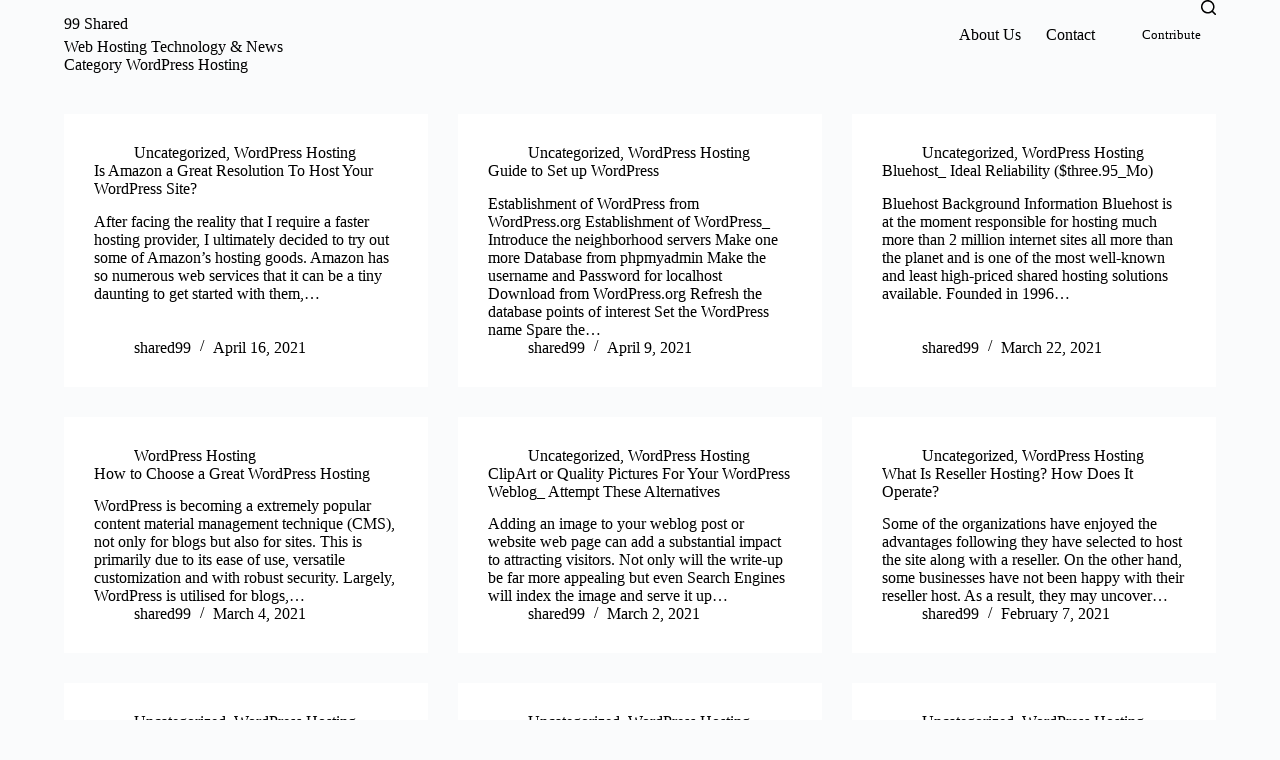

--- FILE ---
content_type: text/html; charset=UTF-8
request_url: https://99shared.com/category/wordpress-hosting/page/3/
body_size: 51773
content:

<!doctype html>
<html lang="en-US">

<head>
	<!-- Global site tag (gtag.js) - Google Analytics -->
	<script async src="https://www.googletagmanager.com/gtag/js?id=UA-216336399-1"></script>
	<script>
		window.dataLayer = window.dataLayer || [];

		function gtag() {
			dataLayer.push(arguments);
		}
		gtag('js', new Date());

		gtag('config', 'UA-216336399-1');
	</script>


	
	<meta charset="UTF-8">
	<meta name="viewport" content="width=device-width, initial-scale=1, maximum-scale=5, viewport-fit=cover">
	<link rel="profile" href="https://gmpg.org/xfn/11">

	<title>WordPress Hosting &#8211; Page 3 &#8211; 99 Shared Hosting News</title>
<meta name='robots' content='max-image-preview:large' />
<link rel="alternate" type="application/rss+xml" title="99 Shared Hosting News &raquo; Feed" href="https://99shared.com/feed/" />
<link rel="alternate" type="application/rss+xml" title="99 Shared Hosting News &raquo; Comments Feed" href="https://99shared.com/comments/feed/" />
<link rel="alternate" type="application/rss+xml" title="99 Shared Hosting News &raquo; WordPress Hosting Category Feed" href="https://99shared.com/category/wordpress-hosting/feed/" />
<link rel='stylesheet' id='blocksy-dynamic-global-css' href='https://99shared.com/wp-content/uploads/blocksy/css/global.css?ver=59285' media='all' />
<link rel='stylesheet' id='wp-block-library-css' href='https://99shared.com/wp-includes/css/dist/block-library/style.css?ver=6.5.7' media='all' />
<style id='global-styles-inline-css'>
body{--wp--preset--color--black: #000000;--wp--preset--color--cyan-bluish-gray: #abb8c3;--wp--preset--color--white: #ffffff;--wp--preset--color--pale-pink: #f78da7;--wp--preset--color--vivid-red: #cf2e2e;--wp--preset--color--luminous-vivid-orange: #ff6900;--wp--preset--color--luminous-vivid-amber: #fcb900;--wp--preset--color--light-green-cyan: #7bdcb5;--wp--preset--color--vivid-green-cyan: #00d084;--wp--preset--color--pale-cyan-blue: #8ed1fc;--wp--preset--color--vivid-cyan-blue: #0693e3;--wp--preset--color--vivid-purple: #9b51e0;--wp--preset--color--palette-color-1: var(--theme-palette-color-1, #2872fa);--wp--preset--color--palette-color-2: var(--theme-palette-color-2, #1559ed);--wp--preset--color--palette-color-3: var(--theme-palette-color-3, #3A4F66);--wp--preset--color--palette-color-4: var(--theme-palette-color-4, #192a3d);--wp--preset--color--palette-color-5: var(--theme-palette-color-5, #e1e8ed);--wp--preset--color--palette-color-6: var(--theme-palette-color-6, #f2f5f7);--wp--preset--color--palette-color-7: var(--theme-palette-color-7, #FAFBFC);--wp--preset--color--palette-color-8: var(--theme-palette-color-8, #ffffff);--wp--preset--gradient--vivid-cyan-blue-to-vivid-purple: linear-gradient(135deg,rgba(6,147,227,1) 0%,rgb(155,81,224) 100%);--wp--preset--gradient--light-green-cyan-to-vivid-green-cyan: linear-gradient(135deg,rgb(122,220,180) 0%,rgb(0,208,130) 100%);--wp--preset--gradient--luminous-vivid-amber-to-luminous-vivid-orange: linear-gradient(135deg,rgba(252,185,0,1) 0%,rgba(255,105,0,1) 100%);--wp--preset--gradient--luminous-vivid-orange-to-vivid-red: linear-gradient(135deg,rgba(255,105,0,1) 0%,rgb(207,46,46) 100%);--wp--preset--gradient--very-light-gray-to-cyan-bluish-gray: linear-gradient(135deg,rgb(238,238,238) 0%,rgb(169,184,195) 100%);--wp--preset--gradient--cool-to-warm-spectrum: linear-gradient(135deg,rgb(74,234,220) 0%,rgb(151,120,209) 20%,rgb(207,42,186) 40%,rgb(238,44,130) 60%,rgb(251,105,98) 80%,rgb(254,248,76) 100%);--wp--preset--gradient--blush-light-purple: linear-gradient(135deg,rgb(255,206,236) 0%,rgb(152,150,240) 100%);--wp--preset--gradient--blush-bordeaux: linear-gradient(135deg,rgb(254,205,165) 0%,rgb(254,45,45) 50%,rgb(107,0,62) 100%);--wp--preset--gradient--luminous-dusk: linear-gradient(135deg,rgb(255,203,112) 0%,rgb(199,81,192) 50%,rgb(65,88,208) 100%);--wp--preset--gradient--pale-ocean: linear-gradient(135deg,rgb(255,245,203) 0%,rgb(182,227,212) 50%,rgb(51,167,181) 100%);--wp--preset--gradient--electric-grass: linear-gradient(135deg,rgb(202,248,128) 0%,rgb(113,206,126) 100%);--wp--preset--gradient--midnight: linear-gradient(135deg,rgb(2,3,129) 0%,rgb(40,116,252) 100%);--wp--preset--gradient--juicy-peach: linear-gradient(to right, #ffecd2 0%, #fcb69f 100%);--wp--preset--gradient--young-passion: linear-gradient(to right, #ff8177 0%, #ff867a 0%, #ff8c7f 21%, #f99185 52%, #cf556c 78%, #b12a5b 100%);--wp--preset--gradient--true-sunset: linear-gradient(to right, #fa709a 0%, #fee140 100%);--wp--preset--gradient--morpheus-den: linear-gradient(to top, #30cfd0 0%, #330867 100%);--wp--preset--gradient--plum-plate: linear-gradient(135deg, #667eea 0%, #764ba2 100%);--wp--preset--gradient--aqua-splash: linear-gradient(15deg, #13547a 0%, #80d0c7 100%);--wp--preset--gradient--love-kiss: linear-gradient(to top, #ff0844 0%, #ffb199 100%);--wp--preset--gradient--new-retrowave: linear-gradient(to top, #3b41c5 0%, #a981bb 49%, #ffc8a9 100%);--wp--preset--gradient--plum-bath: linear-gradient(to top, #cc208e 0%, #6713d2 100%);--wp--preset--gradient--high-flight: linear-gradient(to right, #0acffe 0%, #495aff 100%);--wp--preset--gradient--teen-party: linear-gradient(-225deg, #FF057C 0%, #8D0B93 50%, #321575 100%);--wp--preset--gradient--fabled-sunset: linear-gradient(-225deg, #231557 0%, #44107A 29%, #FF1361 67%, #FFF800 100%);--wp--preset--gradient--arielle-smile: radial-gradient(circle 248px at center, #16d9e3 0%, #30c7ec 47%, #46aef7 100%);--wp--preset--gradient--itmeo-branding: linear-gradient(180deg, #2af598 0%, #009efd 100%);--wp--preset--gradient--deep-blue: linear-gradient(to right, #6a11cb 0%, #2575fc 100%);--wp--preset--gradient--strong-bliss: linear-gradient(to right, #f78ca0 0%, #f9748f 19%, #fd868c 60%, #fe9a8b 100%);--wp--preset--gradient--sweet-period: linear-gradient(to top, #3f51b1 0%, #5a55ae 13%, #7b5fac 25%, #8f6aae 38%, #a86aa4 50%, #cc6b8e 62%, #f18271 75%, #f3a469 87%, #f7c978 100%);--wp--preset--gradient--purple-division: linear-gradient(to top, #7028e4 0%, #e5b2ca 100%);--wp--preset--gradient--cold-evening: linear-gradient(to top, #0c3483 0%, #a2b6df 100%, #6b8cce 100%, #a2b6df 100%);--wp--preset--gradient--mountain-rock: linear-gradient(to right, #868f96 0%, #596164 100%);--wp--preset--gradient--desert-hump: linear-gradient(to top, #c79081 0%, #dfa579 100%);--wp--preset--gradient--ethernal-constance: linear-gradient(to top, #09203f 0%, #537895 100%);--wp--preset--gradient--happy-memories: linear-gradient(-60deg, #ff5858 0%, #f09819 100%);--wp--preset--gradient--grown-early: linear-gradient(to top, #0ba360 0%, #3cba92 100%);--wp--preset--gradient--morning-salad: linear-gradient(-225deg, #B7F8DB 0%, #50A7C2 100%);--wp--preset--gradient--night-call: linear-gradient(-225deg, #AC32E4 0%, #7918F2 48%, #4801FF 100%);--wp--preset--gradient--mind-crawl: linear-gradient(-225deg, #473B7B 0%, #3584A7 51%, #30D2BE 100%);--wp--preset--gradient--angel-care: linear-gradient(-225deg, #FFE29F 0%, #FFA99F 48%, #FF719A 100%);--wp--preset--gradient--juicy-cake: linear-gradient(to top, #e14fad 0%, #f9d423 100%);--wp--preset--gradient--rich-metal: linear-gradient(to right, #d7d2cc 0%, #304352 100%);--wp--preset--gradient--mole-hall: linear-gradient(-20deg, #616161 0%, #9bc5c3 100%);--wp--preset--gradient--cloudy-knoxville: linear-gradient(120deg, #fdfbfb 0%, #ebedee 100%);--wp--preset--gradient--soft-grass: linear-gradient(to top, #c1dfc4 0%, #deecdd 100%);--wp--preset--gradient--saint-petersburg: linear-gradient(135deg, #f5f7fa 0%, #c3cfe2 100%);--wp--preset--gradient--everlasting-sky: linear-gradient(135deg, #fdfcfb 0%, #e2d1c3 100%);--wp--preset--gradient--kind-steel: linear-gradient(-20deg, #e9defa 0%, #fbfcdb 100%);--wp--preset--gradient--over-sun: linear-gradient(60deg, #abecd6 0%, #fbed96 100%);--wp--preset--gradient--premium-white: linear-gradient(to top, #d5d4d0 0%, #d5d4d0 1%, #eeeeec 31%, #efeeec 75%, #e9e9e7 100%);--wp--preset--gradient--clean-mirror: linear-gradient(45deg, #93a5cf 0%, #e4efe9 100%);--wp--preset--gradient--wild-apple: linear-gradient(to top, #d299c2 0%, #fef9d7 100%);--wp--preset--gradient--snow-again: linear-gradient(to top, #e6e9f0 0%, #eef1f5 100%);--wp--preset--gradient--confident-cloud: linear-gradient(to top, #dad4ec 0%, #dad4ec 1%, #f3e7e9 100%);--wp--preset--gradient--glass-water: linear-gradient(to top, #dfe9f3 0%, white 100%);--wp--preset--gradient--perfect-white: linear-gradient(-225deg, #E3FDF5 0%, #FFE6FA 100%);--wp--preset--font-size--small: 13px;--wp--preset--font-size--medium: 20px;--wp--preset--font-size--large: clamp(22px, 1.375rem + ((1vw - 3.2px) * 0.625), 30px);--wp--preset--font-size--x-large: clamp(30px, 1.875rem + ((1vw - 3.2px) * 1.563), 50px);--wp--preset--font-size--xx-large: clamp(45px, 2.813rem + ((1vw - 3.2px) * 2.734), 80px);--wp--preset--spacing--20: 0.44rem;--wp--preset--spacing--30: 0.67rem;--wp--preset--spacing--40: 1rem;--wp--preset--spacing--50: 1.5rem;--wp--preset--spacing--60: 2.25rem;--wp--preset--spacing--70: 3.38rem;--wp--preset--spacing--80: 5.06rem;--wp--preset--shadow--natural: 6px 6px 9px rgba(0, 0, 0, 0.2);--wp--preset--shadow--deep: 12px 12px 50px rgba(0, 0, 0, 0.4);--wp--preset--shadow--sharp: 6px 6px 0px rgba(0, 0, 0, 0.2);--wp--preset--shadow--outlined: 6px 6px 0px -3px rgba(255, 255, 255, 1), 6px 6px rgba(0, 0, 0, 1);--wp--preset--shadow--crisp: 6px 6px 0px rgba(0, 0, 0, 1);}body { margin: 0;--wp--style--global--content-size: var(--theme-block-max-width);--wp--style--global--wide-size: var(--theme-block-wide-max-width); }.wp-site-blocks > .alignleft { float: left; margin-right: 2em; }.wp-site-blocks > .alignright { float: right; margin-left: 2em; }.wp-site-blocks > .aligncenter { justify-content: center; margin-left: auto; margin-right: auto; }:where(.wp-site-blocks) > * { margin-block-start: var(--theme-content-spacing); margin-block-end: 0; }:where(.wp-site-blocks) > :first-child:first-child { margin-block-start: 0; }:where(.wp-site-blocks) > :last-child:last-child { margin-block-end: 0; }body { --wp--style--block-gap: var(--theme-content-spacing); }:where(body .is-layout-flow)  > :first-child:first-child{margin-block-start: 0;}:where(body .is-layout-flow)  > :last-child:last-child{margin-block-end: 0;}:where(body .is-layout-flow)  > *{margin-block-start: var(--theme-content-spacing);margin-block-end: 0;}:where(body .is-layout-constrained)  > :first-child:first-child{margin-block-start: 0;}:where(body .is-layout-constrained)  > :last-child:last-child{margin-block-end: 0;}:where(body .is-layout-constrained)  > *{margin-block-start: var(--theme-content-spacing);margin-block-end: 0;}:where(body .is-layout-flex) {gap: var(--theme-content-spacing);}:where(body .is-layout-grid) {gap: var(--theme-content-spacing);}body .is-layout-flow > .alignleft{float: left;margin-inline-start: 0;margin-inline-end: 2em;}body .is-layout-flow > .alignright{float: right;margin-inline-start: 2em;margin-inline-end: 0;}body .is-layout-flow > .aligncenter{margin-left: auto !important;margin-right: auto !important;}body .is-layout-constrained > .alignleft{float: left;margin-inline-start: 0;margin-inline-end: 2em;}body .is-layout-constrained > .alignright{float: right;margin-inline-start: 2em;margin-inline-end: 0;}body .is-layout-constrained > .aligncenter{margin-left: auto !important;margin-right: auto !important;}body .is-layout-constrained > :where(:not(.alignleft):not(.alignright):not(.alignfull)){max-width: var(--wp--style--global--content-size);margin-left: auto !important;margin-right: auto !important;}body .is-layout-constrained > .alignwide{max-width: var(--wp--style--global--wide-size);}body .is-layout-flex{display: flex;}body .is-layout-flex{flex-wrap: wrap;align-items: center;}body .is-layout-flex > *{margin: 0;}body .is-layout-grid{display: grid;}body .is-layout-grid > *{margin: 0;}body{padding-top: 0px;padding-right: 0px;padding-bottom: 0px;padding-left: 0px;}.has-black-color{color: var(--wp--preset--color--black) !important;}.has-cyan-bluish-gray-color{color: var(--wp--preset--color--cyan-bluish-gray) !important;}.has-white-color{color: var(--wp--preset--color--white) !important;}.has-pale-pink-color{color: var(--wp--preset--color--pale-pink) !important;}.has-vivid-red-color{color: var(--wp--preset--color--vivid-red) !important;}.has-luminous-vivid-orange-color{color: var(--wp--preset--color--luminous-vivid-orange) !important;}.has-luminous-vivid-amber-color{color: var(--wp--preset--color--luminous-vivid-amber) !important;}.has-light-green-cyan-color{color: var(--wp--preset--color--light-green-cyan) !important;}.has-vivid-green-cyan-color{color: var(--wp--preset--color--vivid-green-cyan) !important;}.has-pale-cyan-blue-color{color: var(--wp--preset--color--pale-cyan-blue) !important;}.has-vivid-cyan-blue-color{color: var(--wp--preset--color--vivid-cyan-blue) !important;}.has-vivid-purple-color{color: var(--wp--preset--color--vivid-purple) !important;}.has-palette-color-1-color{color: var(--wp--preset--color--palette-color-1) !important;}.has-palette-color-2-color{color: var(--wp--preset--color--palette-color-2) !important;}.has-palette-color-3-color{color: var(--wp--preset--color--palette-color-3) !important;}.has-palette-color-4-color{color: var(--wp--preset--color--palette-color-4) !important;}.has-palette-color-5-color{color: var(--wp--preset--color--palette-color-5) !important;}.has-palette-color-6-color{color: var(--wp--preset--color--palette-color-6) !important;}.has-palette-color-7-color{color: var(--wp--preset--color--palette-color-7) !important;}.has-palette-color-8-color{color: var(--wp--preset--color--palette-color-8) !important;}.has-black-background-color{background-color: var(--wp--preset--color--black) !important;}.has-cyan-bluish-gray-background-color{background-color: var(--wp--preset--color--cyan-bluish-gray) !important;}.has-white-background-color{background-color: var(--wp--preset--color--white) !important;}.has-pale-pink-background-color{background-color: var(--wp--preset--color--pale-pink) !important;}.has-vivid-red-background-color{background-color: var(--wp--preset--color--vivid-red) !important;}.has-luminous-vivid-orange-background-color{background-color: var(--wp--preset--color--luminous-vivid-orange) !important;}.has-luminous-vivid-amber-background-color{background-color: var(--wp--preset--color--luminous-vivid-amber) !important;}.has-light-green-cyan-background-color{background-color: var(--wp--preset--color--light-green-cyan) !important;}.has-vivid-green-cyan-background-color{background-color: var(--wp--preset--color--vivid-green-cyan) !important;}.has-pale-cyan-blue-background-color{background-color: var(--wp--preset--color--pale-cyan-blue) !important;}.has-vivid-cyan-blue-background-color{background-color: var(--wp--preset--color--vivid-cyan-blue) !important;}.has-vivid-purple-background-color{background-color: var(--wp--preset--color--vivid-purple) !important;}.has-palette-color-1-background-color{background-color: var(--wp--preset--color--palette-color-1) !important;}.has-palette-color-2-background-color{background-color: var(--wp--preset--color--palette-color-2) !important;}.has-palette-color-3-background-color{background-color: var(--wp--preset--color--palette-color-3) !important;}.has-palette-color-4-background-color{background-color: var(--wp--preset--color--palette-color-4) !important;}.has-palette-color-5-background-color{background-color: var(--wp--preset--color--palette-color-5) !important;}.has-palette-color-6-background-color{background-color: var(--wp--preset--color--palette-color-6) !important;}.has-palette-color-7-background-color{background-color: var(--wp--preset--color--palette-color-7) !important;}.has-palette-color-8-background-color{background-color: var(--wp--preset--color--palette-color-8) !important;}.has-black-border-color{border-color: var(--wp--preset--color--black) !important;}.has-cyan-bluish-gray-border-color{border-color: var(--wp--preset--color--cyan-bluish-gray) !important;}.has-white-border-color{border-color: var(--wp--preset--color--white) !important;}.has-pale-pink-border-color{border-color: var(--wp--preset--color--pale-pink) !important;}.has-vivid-red-border-color{border-color: var(--wp--preset--color--vivid-red) !important;}.has-luminous-vivid-orange-border-color{border-color: var(--wp--preset--color--luminous-vivid-orange) !important;}.has-luminous-vivid-amber-border-color{border-color: var(--wp--preset--color--luminous-vivid-amber) !important;}.has-light-green-cyan-border-color{border-color: var(--wp--preset--color--light-green-cyan) !important;}.has-vivid-green-cyan-border-color{border-color: var(--wp--preset--color--vivid-green-cyan) !important;}.has-pale-cyan-blue-border-color{border-color: var(--wp--preset--color--pale-cyan-blue) !important;}.has-vivid-cyan-blue-border-color{border-color: var(--wp--preset--color--vivid-cyan-blue) !important;}.has-vivid-purple-border-color{border-color: var(--wp--preset--color--vivid-purple) !important;}.has-palette-color-1-border-color{border-color: var(--wp--preset--color--palette-color-1) !important;}.has-palette-color-2-border-color{border-color: var(--wp--preset--color--palette-color-2) !important;}.has-palette-color-3-border-color{border-color: var(--wp--preset--color--palette-color-3) !important;}.has-palette-color-4-border-color{border-color: var(--wp--preset--color--palette-color-4) !important;}.has-palette-color-5-border-color{border-color: var(--wp--preset--color--palette-color-5) !important;}.has-palette-color-6-border-color{border-color: var(--wp--preset--color--palette-color-6) !important;}.has-palette-color-7-border-color{border-color: var(--wp--preset--color--palette-color-7) !important;}.has-palette-color-8-border-color{border-color: var(--wp--preset--color--palette-color-8) !important;}.has-vivid-cyan-blue-to-vivid-purple-gradient-background{background: var(--wp--preset--gradient--vivid-cyan-blue-to-vivid-purple) !important;}.has-light-green-cyan-to-vivid-green-cyan-gradient-background{background: var(--wp--preset--gradient--light-green-cyan-to-vivid-green-cyan) !important;}.has-luminous-vivid-amber-to-luminous-vivid-orange-gradient-background{background: var(--wp--preset--gradient--luminous-vivid-amber-to-luminous-vivid-orange) !important;}.has-luminous-vivid-orange-to-vivid-red-gradient-background{background: var(--wp--preset--gradient--luminous-vivid-orange-to-vivid-red) !important;}.has-very-light-gray-to-cyan-bluish-gray-gradient-background{background: var(--wp--preset--gradient--very-light-gray-to-cyan-bluish-gray) !important;}.has-cool-to-warm-spectrum-gradient-background{background: var(--wp--preset--gradient--cool-to-warm-spectrum) !important;}.has-blush-light-purple-gradient-background{background: var(--wp--preset--gradient--blush-light-purple) !important;}.has-blush-bordeaux-gradient-background{background: var(--wp--preset--gradient--blush-bordeaux) !important;}.has-luminous-dusk-gradient-background{background: var(--wp--preset--gradient--luminous-dusk) !important;}.has-pale-ocean-gradient-background{background: var(--wp--preset--gradient--pale-ocean) !important;}.has-electric-grass-gradient-background{background: var(--wp--preset--gradient--electric-grass) !important;}.has-midnight-gradient-background{background: var(--wp--preset--gradient--midnight) !important;}.has-juicy-peach-gradient-background{background: var(--wp--preset--gradient--juicy-peach) !important;}.has-young-passion-gradient-background{background: var(--wp--preset--gradient--young-passion) !important;}.has-true-sunset-gradient-background{background: var(--wp--preset--gradient--true-sunset) !important;}.has-morpheus-den-gradient-background{background: var(--wp--preset--gradient--morpheus-den) !important;}.has-plum-plate-gradient-background{background: var(--wp--preset--gradient--plum-plate) !important;}.has-aqua-splash-gradient-background{background: var(--wp--preset--gradient--aqua-splash) !important;}.has-love-kiss-gradient-background{background: var(--wp--preset--gradient--love-kiss) !important;}.has-new-retrowave-gradient-background{background: var(--wp--preset--gradient--new-retrowave) !important;}.has-plum-bath-gradient-background{background: var(--wp--preset--gradient--plum-bath) !important;}.has-high-flight-gradient-background{background: var(--wp--preset--gradient--high-flight) !important;}.has-teen-party-gradient-background{background: var(--wp--preset--gradient--teen-party) !important;}.has-fabled-sunset-gradient-background{background: var(--wp--preset--gradient--fabled-sunset) !important;}.has-arielle-smile-gradient-background{background: var(--wp--preset--gradient--arielle-smile) !important;}.has-itmeo-branding-gradient-background{background: var(--wp--preset--gradient--itmeo-branding) !important;}.has-deep-blue-gradient-background{background: var(--wp--preset--gradient--deep-blue) !important;}.has-strong-bliss-gradient-background{background: var(--wp--preset--gradient--strong-bliss) !important;}.has-sweet-period-gradient-background{background: var(--wp--preset--gradient--sweet-period) !important;}.has-purple-division-gradient-background{background: var(--wp--preset--gradient--purple-division) !important;}.has-cold-evening-gradient-background{background: var(--wp--preset--gradient--cold-evening) !important;}.has-mountain-rock-gradient-background{background: var(--wp--preset--gradient--mountain-rock) !important;}.has-desert-hump-gradient-background{background: var(--wp--preset--gradient--desert-hump) !important;}.has-ethernal-constance-gradient-background{background: var(--wp--preset--gradient--ethernal-constance) !important;}.has-happy-memories-gradient-background{background: var(--wp--preset--gradient--happy-memories) !important;}.has-grown-early-gradient-background{background: var(--wp--preset--gradient--grown-early) !important;}.has-morning-salad-gradient-background{background: var(--wp--preset--gradient--morning-salad) !important;}.has-night-call-gradient-background{background: var(--wp--preset--gradient--night-call) !important;}.has-mind-crawl-gradient-background{background: var(--wp--preset--gradient--mind-crawl) !important;}.has-angel-care-gradient-background{background: var(--wp--preset--gradient--angel-care) !important;}.has-juicy-cake-gradient-background{background: var(--wp--preset--gradient--juicy-cake) !important;}.has-rich-metal-gradient-background{background: var(--wp--preset--gradient--rich-metal) !important;}.has-mole-hall-gradient-background{background: var(--wp--preset--gradient--mole-hall) !important;}.has-cloudy-knoxville-gradient-background{background: var(--wp--preset--gradient--cloudy-knoxville) !important;}.has-soft-grass-gradient-background{background: var(--wp--preset--gradient--soft-grass) !important;}.has-saint-petersburg-gradient-background{background: var(--wp--preset--gradient--saint-petersburg) !important;}.has-everlasting-sky-gradient-background{background: var(--wp--preset--gradient--everlasting-sky) !important;}.has-kind-steel-gradient-background{background: var(--wp--preset--gradient--kind-steel) !important;}.has-over-sun-gradient-background{background: var(--wp--preset--gradient--over-sun) !important;}.has-premium-white-gradient-background{background: var(--wp--preset--gradient--premium-white) !important;}.has-clean-mirror-gradient-background{background: var(--wp--preset--gradient--clean-mirror) !important;}.has-wild-apple-gradient-background{background: var(--wp--preset--gradient--wild-apple) !important;}.has-snow-again-gradient-background{background: var(--wp--preset--gradient--snow-again) !important;}.has-confident-cloud-gradient-background{background: var(--wp--preset--gradient--confident-cloud) !important;}.has-glass-water-gradient-background{background: var(--wp--preset--gradient--glass-water) !important;}.has-perfect-white-gradient-background{background: var(--wp--preset--gradient--perfect-white) !important;}.has-small-font-size{font-size: var(--wp--preset--font-size--small) !important;}.has-medium-font-size{font-size: var(--wp--preset--font-size--medium) !important;}.has-large-font-size{font-size: var(--wp--preset--font-size--large) !important;}.has-x-large-font-size{font-size: var(--wp--preset--font-size--x-large) !important;}.has-xx-large-font-size{font-size: var(--wp--preset--font-size--xx-large) !important;}
.wp-block-navigation a:where(:not(.wp-element-button)){color: inherit;}
.wp-block-pullquote{font-size: clamp(0.984em, 0.984rem + ((1vw - 0.2em) * 0.645), 1.5em);line-height: 1.6;}
</style>
<link rel='stylesheet' id='parent-style-css' href='https://99shared.com/wp-content/themes/blocksy/style.css?ver=6.5.7' media='all' />
<link rel='stylesheet' id='ct-main-styles-css' href='https://99shared.com/wp-content/themes/blocksy/static/bundle/main.min.css?ver=2.0.57' media='all' />
<link rel='stylesheet' id='blocksy-ext-trending-styles-css' href='https://99shared.com/wp-content/plugins/blocksy-companion/framework/extensions/trending/static/bundle/main.min.css?ver=2.0.57' media='all' />
<link rel='stylesheet' id='ct-page-title-styles-css' href='https://99shared.com/wp-content/themes/blocksy/static/bundle/page-title.min.css?ver=2.0.57' media='all' />
<link rel="https://api.w.org/" href="https://99shared.com/wp-json/" /><link rel="alternate" type="application/json" href="https://99shared.com/wp-json/wp/v2/categories/17" /><link rel="EditURI" type="application/rsd+xml" title="RSD" href="https://99shared.com/xmlrpc.php?rsd" />
<meta name="generator" content="WordPress 6.5.7" />
<noscript><link rel='stylesheet' href='https://99shared.com/wp-content/themes/blocksy/static/bundle/no-scripts.min.css' type='text/css'></noscript>
		<style id="wp-custom-css">
			/** about us page **/
.ct-custom.elementor-widget-image-box,
.ct-custom .elementor-widget-container {
	height: 100%;
}

.ct-custom .elementor-widget-container {
	overflow: hidden;
}

.ct-custom .elementor-image-box-content {
	padding: 0 30px;
}		</style>
			</head>

<body class="archive paged category category-wordpress-hosting category-17 wp-custom-logo wp-embed-responsive paged-3 category-paged-3" data-link="type-2" data-prefix="categories" data-footer="type-1">

	<a class="skip-link show-on-focus" href="#main">
		Skip to content	</a>

	
	<div id="main-container">
		<header id="header" class="ct-header" data-id="type-1" itemscope="" itemtype="https://schema.org/WPHeader"><div data-device="desktop"><div data-row="top" data-column-set="2"><div class="ct-container"><div data-column="start" data-placements="1"><div data-items="primary">
<nav
	id="header-menu-2"
	class="header-menu-2"
	data-id="menu-secondary" data-interaction="hover"	data-menu="type-1"
	data-dropdown="type-1:simple"		data-responsive="no"	itemscope="" itemtype="https://schema.org/SiteNavigationElement"	aria-label="Header Menu">

	</nav>

</div></div><div data-column="end" data-placements="1"><div data-items="primary">
<div
	class="ct-header-socials "
	data-id="socials">

	
</div>

<button
	data-toggle-panel="#search-modal"
	class="ct-header-search ct-toggle "
	aria-label="Search"
	data-label="left"
	data-id="search">

	<span class="ct-label ct-hidden-sm ct-hidden-md ct-hidden-lg">Search</span>

	<svg class="ct-icon" aria-hidden="true" width="15" height="15" viewBox="0 0 15 15"><path d="M14.8,13.7L12,11c0.9-1.2,1.5-2.6,1.5-4.2c0-3.7-3-6.8-6.8-6.8S0,3,0,6.8s3,6.8,6.8,6.8c1.6,0,3.1-0.6,4.2-1.5l2.8,2.8c0.1,0.1,0.3,0.2,0.5,0.2s0.4-0.1,0.5-0.2C15.1,14.5,15.1,14,14.8,13.7z M1.5,6.8c0-2.9,2.4-5.2,5.2-5.2S12,3.9,12,6.8S9.6,12,6.8,12S1.5,9.6,1.5,6.8z"/></svg></button>
</div></div></div></div><div data-row="middle" data-column-set="2"><div class="ct-container"><div data-column="start" data-placements="1"><div data-items="primary">
<div	class="site-branding"
	data-id="logo"		itemscope="itemscope" itemtype="https://schema.org/Organization">

	
			<div class="site-title-container">
							<span class="site-title " itemprop="name">
					<a href="https://99shared.com/" rel="home" itemprop="url">
						99 Shared					</a>
				</span>
			
							<p class="site-description " itemprop="description">
					Web Hosting Technology  & News				</p>
					</div>
	  </div>

</div></div><div data-column="end" data-placements="1"><div data-items="primary">
<nav
	id="header-menu-1"
	class="header-menu-1"
	data-id="menu" data-interaction="hover"	data-menu="type-1"
	data-dropdown="type-1:simple"		data-responsive="no"	itemscope="" itemtype="https://schema.org/SiteNavigationElement"	aria-label="Header Menu">

	<ul id="menu-new-main-menu" class="menu" role="menubar"><li id="menu-item-3185" class="menu-item menu-item-type-post_type menu-item-object-page menu-item-3185" role="none"><a href="https://99shared.com/about/" class="ct-menu-link" role="menuitem">About Us</a></li>
<li id="menu-item-3186" class="menu-item menu-item-type-post_type menu-item-object-page menu-item-3186" role="none"><a href="https://99shared.com/contact/" class="ct-menu-link" role="menuitem">Contact</a></li>
</ul></nav>


<div
	class="ct-header-cta"
	data-id="button">
	<a
		href="#"
		class="ct-button"
		data-size="small" aria-label="Contribute">
		Contribute	</a>
</div>
</div></div></div></div></div><div data-device="mobile"><div data-row="middle" data-column-set="2"><div class="ct-container"><div data-column="start" data-placements="1"><div data-items="primary">
<div	class="site-branding"
	data-id="logo"		>

	
			<div class="site-title-container">
							<span class="site-title " >
					<a href="https://99shared.com/" rel="home" >
						99 Shared					</a>
				</span>
			
							<p class="site-description " >
					Web Hosting Technology  & News				</p>
					</div>
	  </div>

</div></div><div data-column="end" data-placements="1"><div data-items="primary">
<button
	data-toggle-panel="#offcanvas"
	class="ct-header-trigger ct-toggle "
	data-design="simple"
	data-label="right"
	aria-label="Menu"
	data-id="trigger">

	<span class="ct-label ct-hidden-sm ct-hidden-md ct-hidden-lg">Menu</span>

	<svg
		class="ct-icon"
		width="18" height="14" viewBox="0 0 18 14"
		aria-hidden="true"
		data-type="type-1">

		<rect y="0.00" width="18" height="1.7" rx="1"/>
		<rect y="6.15" width="18" height="1.7" rx="1"/>
		<rect y="12.3" width="18" height="1.7" rx="1"/>
	</svg>
</button>
</div></div></div></div></div></header>
		<main id="main" class="site-main hfeed" itemscope="itemscope" itemtype="https://schema.org/CreativeWork">

			
<div class="ct-container"  data-vertical-spacing="top:bottom">
	<section >
		
<div class="hero-section" data-type="type-1">
			<header class="entry-header">
			<h1 class="page-title" title="Category WordPress Hosting" itemprop="headline"><span class="ct-title-label">Category</span> WordPress Hosting</h1>		</header>
	</div>
<div class="entries" data-archive="default" data-layout="grid" data-cards="boxed"  ><article class="entry-card card-content post-3499 post type-post status-publish format-standard hentry category-uncategorized category-wordpress-hosting" ><ul class="entry-meta" data-type="simple:slash" data-id="meta_1" ><li class="meta-categories" data-type="simple"><a href="https://99shared.com/category/uncategorized/" rel="tag" class="ct-term-1">Uncategorized</a>, <a href="https://99shared.com/category/wordpress-hosting/" rel="tag" class="ct-term-17">WordPress Hosting</a></li></ul><h2 class="entry-title"><a href="https://99shared.com/is-amazon-a-great-resolution-to-host-your-wordpress-site/" rel="bookmark">Is Amazon a Great Resolution To Host Your WordPress Site?</a></h2><div class="entry-excerpt"><p>After facing the reality that I require a faster hosting provider, I ultimately decided to try out some of Amazon&#8217;s hosting goods. Amazon has so numerous web services that it can be a tiny daunting to get started with them,…</p>
</div><div class="ct-ghost"></div><ul class="entry-meta" data-type="simple:slash" data-id="meta_2" ><li class="meta-author" itemprop="author" itemscope="" itemtype="https://schema.org/Person"><a class="ct-meta-element-author" href="https://99shared.com/author/shared99/" title="Posts by shared99" rel="author" itemprop="url"><span itemprop="name">shared99</span></a></li><li class="meta-date" itemprop="datePublished"><time class="ct-meta-element-date" datetime="2021-04-16T10:13:15+00:00">April 16, 2021</time></li></ul></article><article class="entry-card card-content post-3467 post type-post status-publish format-standard hentry category-uncategorized category-wordpress-hosting" ><ul class="entry-meta" data-type="simple:slash" data-id="meta_1" ><li class="meta-categories" data-type="simple"><a href="https://99shared.com/category/uncategorized/" rel="tag" class="ct-term-1">Uncategorized</a>, <a href="https://99shared.com/category/wordpress-hosting/" rel="tag" class="ct-term-17">WordPress Hosting</a></li></ul><h2 class="entry-title"><a href="https://99shared.com/guide-to-set-up-wordpress/" rel="bookmark">Guide to Set up WordPress</a></h2><div class="entry-excerpt"><p>Establishment of WordPress from WordPress.org Establishment of WordPress_ Introduce the neighborhood servers Make one more Database from phpmyadmin Make the username and Password for localhost Download from WordPress.org Refresh the database points of interest Set the WordPress name Spare the…</p>
</div><div class="ct-ghost"></div><ul class="entry-meta" data-type="simple:slash" data-id="meta_2" ><li class="meta-author" itemprop="author" itemscope="" itemtype="https://schema.org/Person"><a class="ct-meta-element-author" href="https://99shared.com/author/shared99/" title="Posts by shared99" rel="author" itemprop="url"><span itemprop="name">shared99</span></a></li><li class="meta-date" itemprop="datePublished"><time class="ct-meta-element-date" datetime="2021-04-09T16:35:44+00:00">April 9, 2021</time></li></ul></article><article class="entry-card card-content post-3407 post type-post status-publish format-standard hentry category-uncategorized category-wordpress-hosting" ><ul class="entry-meta" data-type="simple:slash" data-id="meta_1" ><li class="meta-categories" data-type="simple"><a href="https://99shared.com/category/uncategorized/" rel="tag" class="ct-term-1">Uncategorized</a>, <a href="https://99shared.com/category/wordpress-hosting/" rel="tag" class="ct-term-17">WordPress Hosting</a></li></ul><h2 class="entry-title"><a href="https://99shared.com/bluehost_-ideal-reliability-three-95_mo/" rel="bookmark">Bluehost_ Ideal Reliability ($three.95_Mo)</a></h2><div class="entry-excerpt"><p>Bluehost Background Information Bluehost is at the moment responsible for hosting much more than 2 million internet sites all more than the planet and is one of the most well-known and least high-priced shared hosting solutions available. Founded in 1996…</p>
</div><div class="ct-ghost"></div><ul class="entry-meta" data-type="simple:slash" data-id="meta_2" ><li class="meta-author" itemprop="author" itemscope="" itemtype="https://schema.org/Person"><a class="ct-meta-element-author" href="https://99shared.com/author/shared99/" title="Posts by shared99" rel="author" itemprop="url"><span itemprop="name">shared99</span></a></li><li class="meta-date" itemprop="datePublished"><time class="ct-meta-element-date" datetime="2021-03-22T12:13:21+00:00">March 22, 2021</time></li></ul></article><article class="entry-card card-content post-3479 post type-post status-publish format-standard hentry category-wordpress-hosting" ><ul class="entry-meta" data-type="simple:slash" data-id="meta_1" ><li class="meta-categories" data-type="simple"><a href="https://99shared.com/category/wordpress-hosting/" rel="tag" class="ct-term-17">WordPress Hosting</a></li></ul><h2 class="entry-title"><a href="https://99shared.com/how-to-choose-a-great-wordpress-hosting/" rel="bookmark">How to Choose a Great WordPress Hosting</a></h2><div class="entry-excerpt"><p>WordPress is becoming a extremely popular content material management technique (CMS), not only for blogs but also for sites. This is primarily due to its ease of use, versatile customization and with robust security. Largely, WordPress is utilised for blogs,…</p>
</div><div class="ct-ghost"></div><ul class="entry-meta" data-type="simple:slash" data-id="meta_2" ><li class="meta-author" itemprop="author" itemscope="" itemtype="https://schema.org/Person"><a class="ct-meta-element-author" href="https://99shared.com/author/shared99/" title="Posts by shared99" rel="author" itemprop="url"><span itemprop="name">shared99</span></a></li><li class="meta-date" itemprop="datePublished"><time class="ct-meta-element-date" datetime="2021-03-04T20:06:09+00:00">March 4, 2021</time></li></ul></article><article class="entry-card card-content post-3419 post type-post status-publish format-standard hentry category-uncategorized category-wordpress-hosting" ><ul class="entry-meta" data-type="simple:slash" data-id="meta_1" ><li class="meta-categories" data-type="simple"><a href="https://99shared.com/category/uncategorized/" rel="tag" class="ct-term-1">Uncategorized</a>, <a href="https://99shared.com/category/wordpress-hosting/" rel="tag" class="ct-term-17">WordPress Hosting</a></li></ul><h2 class="entry-title"><a href="https://99shared.com/clipart-or-quality-pictures-for-your-wordpress-weblog_-attempt-these-alternatives/" rel="bookmark">ClipArt or Quality Pictures For Your WordPress Weblog_ Attempt These Alternatives</a></h2><div class="entry-excerpt"><p>Adding an image to your weblog post or website web page can add a substantial impact to attracting visitors. Not only will the write-up be far more appealing but even Search Engines will index the image and serve it up…</p>
</div><div class="ct-ghost"></div><ul class="entry-meta" data-type="simple:slash" data-id="meta_2" ><li class="meta-author" itemprop="author" itemscope="" itemtype="https://schema.org/Person"><a class="ct-meta-element-author" href="https://99shared.com/author/shared99/" title="Posts by shared99" rel="author" itemprop="url"><span itemprop="name">shared99</span></a></li><li class="meta-date" itemprop="datePublished"><time class="ct-meta-element-date" datetime="2021-03-02T17:34:23+00:00">March 2, 2021</time></li></ul></article><article class="entry-card card-content post-3611 post type-post status-publish format-standard hentry category-uncategorized category-wordpress-hosting" ><ul class="entry-meta" data-type="simple:slash" data-id="meta_1" ><li class="meta-categories" data-type="simple"><a href="https://99shared.com/category/uncategorized/" rel="tag" class="ct-term-1">Uncategorized</a>, <a href="https://99shared.com/category/wordpress-hosting/" rel="tag" class="ct-term-17">WordPress Hosting</a></li></ul><h2 class="entry-title"><a href="https://99shared.com/what-is-reseller-hosting-how-does-it-operate/" rel="bookmark">What Is Reseller Hosting? How Does It Operate?</a></h2><div class="entry-excerpt"><p>Some of the organizations have enjoyed the advantages following they have selected to host the site along with a reseller. On the other hand, some businesses have not been happy with their reseller host. As a result, they may uncover…</p>
</div><div class="ct-ghost"></div><ul class="entry-meta" data-type="simple:slash" data-id="meta_2" ><li class="meta-author" itemprop="author" itemscope="" itemtype="https://schema.org/Person"><a class="ct-meta-element-author" href="https://99shared.com/author/shared99/" title="Posts by shared99" rel="author" itemprop="url"><span itemprop="name">shared99</span></a></li><li class="meta-date" itemprop="datePublished"><time class="ct-meta-element-date" datetime="2021-02-07T05:44:41+00:00">February 7, 2021</time></li></ul></article><article class="entry-card card-content post-3409 post type-post status-publish format-standard hentry category-uncategorized category-wordpress-hosting" ><ul class="entry-meta" data-type="simple:slash" data-id="meta_1" ><li class="meta-categories" data-type="simple"><a href="https://99shared.com/category/uncategorized/" rel="tag" class="ct-term-1">Uncategorized</a>, <a href="https://99shared.com/category/wordpress-hosting/" rel="tag" class="ct-term-17">WordPress Hosting</a></li></ul><h2 class="entry-title"><a href="https://99shared.com/enterprise-web-site-hosting-what-should-you-look-for/" rel="bookmark">Enterprise Web site Hosting &#8211; What Should You Look For?</a></h2><div class="entry-excerpt"><p>If you don&#8217;t have your company on the internet then the time is now. You are not also late to take benefit of the millions of men and women on-line looking for merchandise, services and data every second of every…</p>
</div><div class="ct-ghost"></div><ul class="entry-meta" data-type="simple:slash" data-id="meta_2" ><li class="meta-author" itemprop="author" itemscope="" itemtype="https://schema.org/Person"><a class="ct-meta-element-author" href="https://99shared.com/author/shared99/" title="Posts by shared99" rel="author" itemprop="url"><span itemprop="name">shared99</span></a></li><li class="meta-date" itemprop="datePublished"><time class="ct-meta-element-date" datetime="2021-02-06T06:20:28+00:00">February 6, 2021</time></li></ul></article><article class="entry-card card-content post-3431 post type-post status-publish format-standard hentry category-uncategorized category-wordpress-hosting" ><ul class="entry-meta" data-type="simple:slash" data-id="meta_1" ><li class="meta-categories" data-type="simple"><a href="https://99shared.com/category/uncategorized/" rel="tag" class="ct-term-1">Uncategorized</a>, <a href="https://99shared.com/category/wordpress-hosting/" rel="tag" class="ct-term-17">WordPress Hosting</a></li></ul><h2 class="entry-title"><a href="https://99shared.com/making-your-own-blog-is-not-so-hard/" rel="bookmark">Making Your Own Blog Is Not So Hard!</a></h2><div class="entry-excerpt"><p>If you are wanting to get on the internet and to begin blogging, then thanks to the incredible WordPress tool it is actually quite straightforward and easy to do in just a few methods. You could go to WordPress.com and…</p>
</div><div class="ct-ghost"></div><ul class="entry-meta" data-type="simple:slash" data-id="meta_2" ><li class="meta-author" itemprop="author" itemscope="" itemtype="https://schema.org/Person"><a class="ct-meta-element-author" href="https://99shared.com/author/shared99/" title="Posts by shared99" rel="author" itemprop="url"><span itemprop="name">shared99</span></a></li><li class="meta-date" itemprop="datePublished"><time class="ct-meta-element-date" datetime="2021-01-30T10:10:59+00:00">January 30, 2021</time></li></ul></article><article class="entry-card card-content post-3455 post type-post status-publish format-standard hentry category-uncategorized category-wordpress-hosting" ><ul class="entry-meta" data-type="simple:slash" data-id="meta_1" ><li class="meta-categories" data-type="simple"><a href="https://99shared.com/category/uncategorized/" rel="tag" class="ct-term-1">Uncategorized</a>, <a href="https://99shared.com/category/wordpress-hosting/" rel="tag" class="ct-term-17">WordPress Hosting</a></li></ul><h2 class="entry-title"><a href="https://99shared.com/gear-up-your-wordpress-internet-site-with-custom-post-types/" rel="bookmark">Gear Up Your WordPress Internet site With Custom Post Types</a></h2><div class="entry-excerpt"><p>Last month saw the 15th birthday of WordPress and considering that its release in the market place, the CMS has evolved a lot and has come up with various features and functionalities. Whenever we speak about WordPress, the initial issue…</p>
</div><div class="ct-ghost"></div><ul class="entry-meta" data-type="simple:slash" data-id="meta_2" ><li class="meta-author" itemprop="author" itemscope="" itemtype="https://schema.org/Person"><a class="ct-meta-element-author" href="https://99shared.com/author/shared99/" title="Posts by shared99" rel="author" itemprop="url"><span itemprop="name">shared99</span></a></li><li class="meta-date" itemprop="datePublished"><time class="ct-meta-element-date" datetime="2021-01-09T03:05:19+00:00">January 9, 2021</time></li></ul></article><article class="entry-card card-content post-3511 post type-post status-publish format-standard hentry category-uncategorized category-wordpress-hosting" ><ul class="entry-meta" data-type="simple:slash" data-id="meta_1" ><li class="meta-categories" data-type="simple"><a href="https://99shared.com/category/uncategorized/" rel="tag" class="ct-term-1">Uncategorized</a>, <a href="https://99shared.com/category/wordpress-hosting/" rel="tag" class="ct-term-17">WordPress Hosting</a></li></ul><h2 class="entry-title"><a href="https://99shared.com/understand-the-secret-to-making-your-personal-hosted-wordpress-weblog/" rel="bookmark">Understand the Secret to Making Your Personal Hosted WordPress Weblog</a></h2><div class="entry-excerpt"><p>If you are significant about your net marketing and advertising, then you&#8217;ve probably at least heard of using blogs for world wide web advertising and marketing. I&#8217;d like to talk to you today about how you can set up a…</p>
</div><div class="ct-ghost"></div><ul class="entry-meta" data-type="simple:slash" data-id="meta_2" ><li class="meta-author" itemprop="author" itemscope="" itemtype="https://schema.org/Person"><a class="ct-meta-element-author" href="https://99shared.com/author/shared99/" title="Posts by shared99" rel="author" itemprop="url"><span itemprop="name">shared99</span></a></li><li class="meta-date" itemprop="datePublished"><time class="ct-meta-element-date" datetime="2021-01-07T23:56:45+00:00">January 7, 2021</time></li></ul></article></div>
		<nav class="ct-pagination" data-pagination="simple"  >
			<a class="prev page-numbers" rel="prev" href="https://99shared.com/category/wordpress-hosting/page/2/"><svg width="9px" height="9px" viewBox="0 0 15 15" fill="currentColor"><path d="M10.9,15c-0.2,0-0.4-0.1-0.6-0.2L3.6,8c-0.3-0.3-0.3-0.8,0-1.1l6.6-6.6c0.3-0.3,0.8-0.3,1.1,0c0.3,0.3,0.3,0.8,0,1.1L5.2,7.4l6.2,6.2c0.3,0.3,0.3,0.8,0,1.1C11.3,14.9,11.1,15,10.9,15z"/></svg>Prev</a><div class="ct-hidden-sm"><a class="page-numbers" href="https://99shared.com/category/wordpress-hosting/">1</a>
<a class="page-numbers" href="https://99shared.com/category/wordpress-hosting/page/2/">2</a>
<span aria-current="page" class="page-numbers current">3</span>
<a class="page-numbers" href="https://99shared.com/category/wordpress-hosting/page/4/">4</a></div><a class="next page-numbers" rel="next" href="https://99shared.com/category/wordpress-hosting/page/4/">Next <svg width="9px" height="9px" viewBox="0 0 15 15" fill="currentColor"><path d="M4.1,15c0.2,0,0.4-0.1,0.6-0.2L11.4,8c0.3-0.3,0.3-0.8,0-1.1L4.8,0.2C4.5-0.1,4-0.1,3.7,0.2C3.4,0.5,3.4,1,3.7,1.3l6.1,6.1l-6.2,6.2c-0.3,0.3-0.3,0.8,0,1.1C3.7,14.9,3.9,15,4.1,15z"/></svg></a>
			
		</nav>	</section>

	</div>

	<section class="ct-trending-block ct-hidden-sm">
		<div class="ct-container" data-page="1">
			<h3 class="ct-module-title">
				Trending now<svg width="13" height="13" viewBox="0 0 13 13" fill="currentColor"><path d="M13 5.8V9c0 .4-.2.6-.5.6s-.5-.2-.5-.5V7.2l-4.3 4.2c-.2.2-.6.2-.8 0L4.6 9.1.9 12.8c-.1.1-.2.2-.4.2s-.3-.1-.4-.2c-.2-.2-.2-.6 0-.8l4.1-4.1c.2-.2.6-.2.8 0l2.3 2.3 3.8-3.8H9.2c-.3 0-.5-.2-.5-.5s.2-.5.5-.5h3.4c.2 0 .3.1.4.2v.2z"/></svg>				
									<span class="ct-arrow-left">
					</span>

					<span class="ct-arrow-right">
					</span>
							</h3>

			<a href="https://99shared.com/pick-the-appropriate-hosting-package-for-your-ecommerce-site/"><span class="ct-post-title">Pick the Appropriate Hosting Package For Your eCommerce Site</span></a><a href="https://99shared.com/a-review-of-bluehost/"><span class="ct-post-title">A Review of Bluehost</span></a><a href="https://99shared.com/how-to-pick-a-ideal-weblog-hosting-for-your-wordpress-blog/"><span class="ct-post-title">How to Pick a Ideal Weblog Hosting For Your WordPress Blog</span></a><a href="https://99shared.com/understand-the-secret-to-making-your-personal-hosted-wordpress-weblog/"><span class="ct-post-title">Understand the Secret to Making Your Personal Hosted WordPress Weblog</span></a>
		</div>
	</section>

		</main>

	<footer id="footer" class="ct-footer" data-id="type-1" itemscope="" itemtype="https://schema.org/WPFooter"><div data-row="top"><div class="ct-container"><div data-column="socials">
<div
	class="ct-footer-socials"
	data-id="socials">

	</div>

</div><div data-column="menu">
<nav
	id="footer-menu"
	class="footer-menu-inline "
	data-id="menu"		itemscope="" itemtype="https://schema.org/SiteNavigationElement"	aria-label="Footer Menu">

	</nav>
</div></div></div><div data-row="middle"><div class="ct-container"><div data-column="ghost"></div><div data-column="ghost"></div><div data-column="ghost"></div></div></div><div data-row="bottom"><div class="ct-container" data-columns-divider="md:sm"><div data-column="copyright">
<div
	class="ct-footer-copyright"
	data-id="copyright">

	<p>Copyright © 2025 99 Shared Hosting News - Powered by <a href="https://redcirclehosting.biz" target="_blank" rel="noopener">Red Circle Hosting</a></p></div>
</div></div></div></footer></div>

<style id='core-block-supports-inline-css'>
/**
 * Core styles: block-supports
 */

</style>
<script id="ct-scripts-js-extra">
var ct_localizations = {"ajax_url":"https:\/\/99shared.com\/wp-admin\/admin-ajax.php","public_url":"https:\/\/99shared.com\/wp-content\/themes\/blocksy\/static\/bundle\/","rest_url":"https:\/\/99shared.com\/wp-json\/","search_url":"https:\/\/99shared.com\/search\/QUERY_STRING\/","show_more_text":"Show more","more_text":"More","search_live_results":"Search results","search_live_no_results":"No results","search_live_no_result":"No results","search_live_one_result":"You got %s result. Please press Tab to select it.","search_live_many_results":"You got %s results. Please press Tab to select one.","expand_submenu":"Expand dropdown menu","collapse_submenu":"Collapse dropdown menu","dynamic_js_chunks":[{"id":"blocksy_ext_trending","selector":".ct-trending-block [class*=\"ct-arrow\"]","url":"https:\/\/99shared.com\/wp-content\/plugins\/blocksy-companion\/framework\/extensions\/trending\/static\/bundle\/main.js?ver=2.0.57","trigger":"click"},{"id":"blocksy_sticky_header","selector":"header [data-sticky]","url":"https:\/\/99shared.com\/wp-content\/plugins\/blocksy-companion\/static\/bundle\/sticky.js?ver=2.0.57"}],"dynamic_styles":{"lazy_load":"https:\/\/99shared.com\/wp-content\/themes\/blocksy\/static\/bundle\/non-critical-styles.min.css?ver=2.0.57","search_lazy":"https:\/\/99shared.com\/wp-content\/themes\/blocksy\/static\/bundle\/non-critical-search-styles.min.css?ver=2.0.57","back_to_top":"https:\/\/99shared.com\/wp-content\/themes\/blocksy\/static\/bundle\/back-to-top.min.css?ver=2.0.57"},"dynamic_styles_selectors":[{"selector":".ct-header-cart, #woo-cart-panel","url":"https:\/\/99shared.com\/wp-content\/themes\/blocksy\/static\/bundle\/cart-header-element-lazy.min.css?ver=2.0.57"},{"selector":".flexy","url":"https:\/\/99shared.com\/wp-content\/themes\/blocksy\/static\/bundle\/flexy.min.css?ver=2.0.57"},{"selector":"#account-modal","url":"https:\/\/99shared.com\/wp-content\/plugins\/blocksy-companion\/static\/bundle\/header-account-modal-lazy.min.css?ver=2.0.57"},{"selector":".ct-header-account","url":"https:\/\/99shared.com\/wp-content\/plugins\/blocksy-companion\/static\/bundle\/header-account-dropdown-lazy.min.css?ver=2.0.57"}]};
var WP_DEBUG = {"debug":"1"};
</script>
<script src="https://99shared.com/wp-content/themes/blocksy/static/bundle/main.js?ver=2.0.57" id="ct-scripts-js"></script>

</body>
</html>
